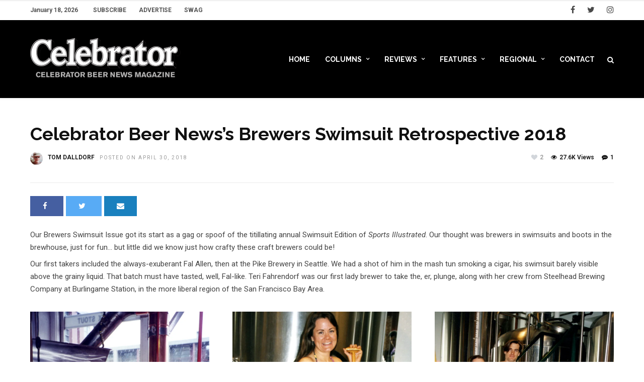

--- FILE ---
content_type: text/html; charset=UTF-8
request_url: https://www.celebrator.com/2018-05-brewers-swimsuit-retrospective/
body_size: 19348
content:
<!DOCTYPE html><html lang="en-US" ><head><link rel="profile" href="http://gmpg.org/xfn/11" /><link rel="pingback" href="https://www.celebrator.com/xmlrpc.php" /> <title>Celebrator Beer News&#8217;s Brewers Swimsuit Retrospective 2018 &#8211; Celebrator Beer News</title><script>window._wca = window._wca || [];</script><link rel='dns-prefetch' href='//www.celebrator.com' /><link rel='dns-prefetch' href='//s0.wp.com' /><link rel='dns-prefetch' href='//stats.wp.com' /><link rel='dns-prefetch' href='//fonts.googleapis.com' /><link rel='dns-prefetch' href='//s.w.org' /><link rel="alternate" type="application/rss+xml" title="Celebrator Beer News &raquo; Feed" href="https://www.celebrator.com/feed/" /><link rel="alternate" type="application/rss+xml" title="Celebrator Beer News &raquo; Comments Feed" href="https://www.celebrator.com/comments/feed/" /><meta charset="UTF-8" /><meta name="viewport" content="width=device-width, initial-scale=1, maximum-scale=1" /><meta name="format-detection" content="telephone=no"><meta property="og:type" content="article" /><meta property="og:image" content="https://i0.wp.com/www.celebrator.com/wp-content/uploads/2018/04/cbn_brewers_swimsuit_retrospective_title.jpg?resize=960%2C640&#038;ssl=1"/><meta property="og:title" content="Celebrator Beer News&#8217;s Brewers Swimsuit Retrospective 2018"/><meta property="og:url" content="https://www.celebrator.com/2018-05-brewers-swimsuit-retrospective/"/><meta property="og:description" content=""/><link rel="alternate" type="application/rss+xml" title="Celebrator Beer News &raquo; Celebrator Beer News&#8217;s Brewers Swimsuit Retrospective 2018 Comments Feed" href="https://www.celebrator.com/2018-05-brewers-swimsuit-retrospective/feed/" /><script type="text/javascript">window._wpemojiSettings = {"baseUrl":"https:\/\/s.w.org\/images\/core\/emoji\/12.0.0-1\/72x72\/","ext":".png","svgUrl":"https:\/\/s.w.org\/images\/core\/emoji\/12.0.0-1\/svg\/","svgExt":".svg","source":{"concatemoji":"https:\/\/www.celebrator.com\/wp-includes\/js\/wp-emoji-release.min.js"}};!function(e,a,t){var n,r,o,i=a.createElement("canvas"),p=i.getContext&&i.getContext("2d");function s(e,t){var a=String.fromCharCode;p.clearRect(0,0,i.width,i.height),p.fillText(a.apply(this,e),0,0);e=i.toDataURL();return p.clearRect(0,0,i.width,i.height),p.fillText(a.apply(this,t),0,0),e===i.toDataURL()}function c(e){var t=a.createElement("script");t.src=e,t.defer=t.type="text/javascript",a.getElementsByTagName("head")[0].appendChild(t)}for(o=Array("flag","emoji"),t.supports={everything:!0,everythingExceptFlag:!0},r=0;r<o.length;r++)t.supports[o[r]]=function(e){if(!p||!p.fillText)return!1;switch(p.textBaseline="top",p.font="600 32px Arial",e){case"flag":return s([55356,56826,55356,56819],[55356,56826,8203,55356,56819])?!1:!s([55356,57332,56128,56423,56128,56418,56128,56421,56128,56430,56128,56423,56128,56447],[55356,57332,8203,56128,56423,8203,56128,56418,8203,56128,56421,8203,56128,56430,8203,56128,56423,8203,56128,56447]);case"emoji":return!s([55357,56424,55356,57342,8205,55358,56605,8205,55357,56424,55356,57340],[55357,56424,55356,57342,8203,55358,56605,8203,55357,56424,55356,57340])}return!1}(o[r]),t.supports.everything=t.supports.everything&&t.supports[o[r]],"flag"!==o[r]&&(t.supports.everythingExceptFlag=t.supports.everythingExceptFlag&&t.supports[o[r]]);t.supports.everythingExceptFlag=t.supports.everythingExceptFlag&&!t.supports.flag,t.DOMReady=!1,t.readyCallback=function(){t.DOMReady=!0},t.supports.everything||(n=function(){t.readyCallback()},a.addEventListener?(a.addEventListener("DOMContentLoaded",n,!1),e.addEventListener("load",n,!1)):(e.attachEvent("onload",n),a.attachEvent("onreadystatechange",function(){"complete"===a.readyState&&t.readyCallback()})),(n=t.source||{}).concatemoji?c(n.concatemoji):n.wpemoji&&n.twemoji&&(c(n.twemoji),c(n.wpemoji)))}(window,document,window._wpemojiSettings);</script><style type="text/css">img.wp-smiley,img.emoji{display:inline !important;border:none !important;box-shadow:none !important;height:1em !important;width:1em !important;margin:0 .07em !important;vertical-align:-0.1em !important;background:none !important;padding:0 !important}</style><link rel='stylesheet' id='wpapp-styles-css' href='https://www.celebrator.com/wp-content/plugins/wordpress-easy-paypal-payment-or-donation-accept-plugin/wpapp-styles.css' type='text/css' media='all' /><link rel='stylesheet' id='wp-block-library-css' href='https://www.celebrator.com/wp-includes/css/dist/block-library/style.min.css' type='text/css' media='all' /><link rel='stylesheet' id='wc-block-style-css' href='https://www.celebrator.com/wp-content/plugins/woo-gutenberg-products-block/build/style.css' type='text/css' media='all' /><link rel='stylesheet' id='mpp_gutenberg-css' href='https://www.celebrator.com/wp-content/plugins/metronet-profile-picture/dist/blocks.style.build.css' type='text/css' media='all' /><link rel='stylesheet' id='dashicons-css' href='https://www.celebrator.com/wp-includes/css/dashicons.min.css' type='text/css' media='all' /><link rel='stylesheet' id='post-views-counter-frontend-css' href='https://www.celebrator.com/wp-content/plugins/post-views-counter/css/frontend.css' type='text/css' media='all' /><link rel='stylesheet' id='woocommerce-layout-css' href='https://www.celebrator.com/wp-content/plugins/woocommerce/assets/css/woocommerce-layout.css' type='text/css' media='all' /><style id='woocommerce-layout-inline-css' type='text/css'>.infinite-scroll .woocommerce-pagination{display:none}</style><link rel='stylesheet' id='woocommerce-smallscreen-css' href='https://www.celebrator.com/wp-content/plugins/woocommerce/assets/css/woocommerce-smallscreen.css' type='text/css' media='only screen and (max-width: 768px)' /><link rel='stylesheet' id='woocommerce-general-css' href='https://www.celebrator.com/wp-content/plugins/woocommerce/assets/css/woocommerce.css' type='text/css' media='all' /><style id='woocommerce-inline-inline-css' type='text/css'>.woocommerce form .form-row .required{visibility:visible}</style><link rel='stylesheet' id='zilla-likes-css' href='https://www.celebrator.com/wp-content/plugins/zilla-likes/styles/zilla-likes.css' type='text/css' media='all' /><link rel='stylesheet' id='grandnews-reset-css-css' href='https://www.celebrator.com/wp-content/themes/grandnews/css/reset.css' type='text/css' media='all' /><link rel='stylesheet' id='grandnews-wordpress-css-css' href='https://www.celebrator.com/wp-content/themes/grandnews/css/wordpress.css' type='text/css' media='all' /><link rel='stylesheet' id='grandnews-animation-css' href='https://www.celebrator.com/wp-content/themes/grandnews/css/animation.css' type='text/css' media='all' /><link rel='stylesheet' id='ilightbox-css' href='https://www.celebrator.com/wp-content/themes/grandnews/css/ilightbox/ilightbox.css' type='text/css' media='all' /><link rel='stylesheet' id='jquery-ui-css' href='https://www.celebrator.com/wp-content/themes/grandnews/css/jqueryui/custom.css' type='text/css' media='all' /><link rel='stylesheet' id='flexslider-css' href='https://www.celebrator.com/wp-content/themes/grandnews/js/flexslider/flexslider.css' type='text/css' media='all' /><link rel='stylesheet' id='tooltipster-css' href='https://www.celebrator.com/wp-content/themes/grandnews/css/tooltipster.css' type='text/css' media='all' /><link rel='stylesheet' id='grandnews-screen-css-css' href='https://www.celebrator.com/wp-content/themes/grandnews/css/screen.css' type='text/css' media='all' /><link rel='stylesheet' id='grandnews-custom-menu-css-css' href='https://www.celebrator.com/wp-content/themes/grandnews/css/menu/left-align.css' type='text/css' media='all' /><link rel='stylesheet' id='fontawesome-css' href='https://www.celebrator.com/wp-content/themes/grandnews/css/font-awesome.min.css' type='text/css' media='all' /><link rel='stylesheet' id='wp_review-style-css' href='https://www.celebrator.com/wp-content/plugins/wp-review/public/css/wp-review.css' type='text/css' media='all' /><link rel='stylesheet' id='kirki_google_fonts-css' href='https://fonts.googleapis.com/css?family=Roboto%3A700%2C600%2C500%2C700%2C100%2C100italic%2C300%2C300italic%2Cregular%2Citalic%2C500%2C500italic%2C700%2C700italic%2C900%2C900italic%7CRaleway%3A700%2C600%2C500%2C700%2C100%2C100italic%2C200%2C200italic%2C300%2C300italic%2Cregular%2Citalic%2C500%2C500italic%2C600%2C600italic%2C700%2C700italic%2C800%2C800italic%2C900%2C900italic&#038;subset' type='text/css' media='all' /><link rel='stylesheet' id='kirki-styles-global-css' href='https://www.celebrator.com/wp-content/themes/grandnews/modules/kirki/assets/css/kirki-styles.css' type='text/css' media='all' /><style id='kirki-styles-global-inline-css' type='text/css'>body,input[type=text],input[type=email],input[type=url],input[type=password],textarea,input[type=tel]{font-family:Roboto,Helvetica,Arial,sans-serif}body{font-size:15px}h1,h2,h3,h4,h5,h6,h7,blockquote{font-family:Roboto,Helvetica,Arial,sans-serif}h1,h2,h3,h4,h5,h6,h7{font-weight:900}h1{font-size:34px}h2{font-size:30px}h3{font-size:26px}h4{font-size:22px}h5{font-size:18px}h6{font-size:16px}.header_cart_wrapper .cart_count,.post_img .post_icon_circle,.ppb_blog_half_content_slider .slides li .slider_image .post_icon_circle,#post_info_bar #post_indicator,.post_circle_thumb .post_number,.post_category_tag a,.post_category_tag span,.newsticker_label,.sk-cube-grid .sk-cube,.ppb_blog_video .one.div_wrapper .post_icon_circle,.ppb_blog_random .one_fifth_bg .content_link,.Grand_News_Category ul li .category_count,.ppb_blog_grid_with_posts .one_third.last .post_img .now_playing{background:#ff3c36}.read_next_wrapper:before,.read_next_wrapper .post_content .read_next_label,.social_share_counter_number{color:#ff3c36}ul.post_filter li a.selected{border-color:#ff3c36}body,#gallery_lightbox h2,.slider_wrapper .gallery_image_caption h2,.post_info a{color:#444444}::selection{background-color:#444444}a{color:#ff3c36}a:hover,a:active{color:#ff6d68}h1,h2,h3,h4,h5,pre,code,tt,blockquote,.post_header h5 a,.post_header h2 a,.post_header h3 a,.post_header.grid h6 a,.post_header.fullwidth h4 a,.post_header h5 a,.newsticker li a,blockquote,.site_loading_logo_item i,.subscribe_tagline,.post_info_author a,#post_info_bar #post_info_share,#post_info_bar #post_info_comment,.readmore,.post_info_comment a,.post_info_comment,.post_info_view,.woocommerce .woocommerce-ordering select,.woocommerce #page_content_wrapper a.button,.woocommerce.columns-4 ul.products li.product a.add_to_cart_button,.woocommerce.columns-4 ul.products li.product a.add_to_cart_button:hover,.ui-accordion .ui-accordion-header a,.tabs .ui-state-active a,body.woocommerce div.product .woocommerce-tabs ul.tabs li.active a,body.woocommerce-page div.product .woocommerce-tabs ul.tabs li.active a,body.woocommerce #content div.product .woocommerce-tabs ul.tabs li.active a,body.woocommerce-page #content div.product .woocommerce-tabs ul.tabs li.active a,.woocommerce div.product .woocommerce-tabs ul.tabs li a,.post_pagination a,.post_pagination a:hover,.post_pagination a:active,.post_related strong a,.pagination a,ul.post_filter li a,.read_next_wrapper .post_content .next_post_title h3 a,.author_social li a{color:#111111}#social_share_wrapper,hr,#social_share_wrapper,.post.type-post,.comment .right,.widget_tag_cloud div a,.meta-tags a,.tag_cloud a,#footer,#post_more_wrapper,#page_content_wrapper .inner .sidebar_wrapper ul.sidebar_widget li.widget_nav_menu ul.menu li.current-menu-item a,.page_content_wrapper .inner .sidebar_wrapper ul.sidebar_widget li.widget_nav_menu ul.menu li.current-menu-item a,#autocomplete,#nav_wrapper,#page_content_wrapper .sidebar .content .sidebar_widget li h2.widgettitle:before,.top_bar.scroll,.read_next_wrapper,#menu_wrapper .nav ul li.catmenu > .catmenu_wrapper,#menu_wrapper div .nav li.catmenu > .catmenu_wrapper,,.woocommerce ul.products li.product,.woocommerce-page ul.products li.product,.woocommerce ul.products li.product .price,.woocommerce-page ul.products li.product .price,#page_content_wrapper .inner .sidebar_content,#page_content_wrapper .inner .sidebar_content.left_sidebar,.ajax_close,.ajax_next,.ajax_prev,.portfolio_next,.portfolio_prev,.portfolio_next_prev_wrapper.video .portfolio_prev,.portfolio_next_prev_wrapper.video .portfolio_next,.separated,.blog_next_prev_wrapper,#post_more_wrapper h5,#ajax_portfolio_wrapper.hidding,#ajax_portfolio_wrapper.visible,.tabs.vertical .ui-tabs-panel,.woocommerce div.product .woocommerce-tabs ul.tabs li,.woocommerce #content div.product .woocommerce-tabs ul.tabs li,.woocommerce-page div.product .woocommerce-tabs ul.tabs li,.woocommerce-page #content div.product .woocommerce-tabs ul.tabs li,.woocommerce div.product .woocommerce-tabs .panel,.woocommerce-page div.product .woocommerce-tabs .panel,.woocommerce #content div.product .woocommerce-tabs .panel,.woocommerce-page #content div.product .woocommerce-tabs .panel,.woocommerce table.shop_table,.woocommerce-page table.shop_table,table tr td,.woocommerce .cart-collaterals .cart_totals,.woocommerce-page .cart-collaterals .cart_totals,.woocommerce .cart-collaterals .shipping_calculator,.woocommerce-page .cart-collaterals .shipping_calculator,.woocommerce .cart-collaterals .cart_totals tr td,.woocommerce .cart-collaterals .cart_totals tr th,.woocommerce-page .cart-collaterals .cart_totals tr td,.woocommerce-page .cart-collaterals .cart_totals tr th,table tr th,.woocommerce #payment,.woocommerce-page #payment,.woocommerce #payment ul.payment_methods li,.woocommerce-page #payment ul.payment_methods li,.woocommerce #payment div.form-row,.woocommerce-page #payment div.form-row,.ui-tabs li:first-child,.ui-tabs .ui-tabs-nav li,.ui-tabs.vertical .ui-tabs-nav li,.ui-tabs.vertical.right .ui-tabs-nav li.ui-state-active,.ui-tabs.vertical .ui-tabs-nav li:last-child,#page_content_wrapper .inner .sidebar_wrapper ul.sidebar_widget li.widget_nav_menu ul.menu li.current-menu-item a,.page_content_wrapper .inner .sidebar_wrapper ul.sidebar_widget li.widget_nav_menu ul.menu li.current-menu-item a,.pricing_wrapper,.pricing_wrapper li,.ui-accordion .ui-accordion-header,.ui-accordion .ui-accordion-content,#page_content_wrapper .sidebar .content .sidebar_widget li h2.widgettitle:before,h2.widgettitle:before,#autocomplete,.ppb_blog_minimal .one_third_bg,#page_content_wrapper .sidebar .content .sidebar_widget li h2.widgettitle,h2.widgettitle,h5.event_title,.tabs .ui-tabs-panel,.ui-tabs .ui-tabs-nav li,.ui-tabs li:first-child,.ui-tabs.vertical .ui-tabs-nav li:last-child,.woocommerce .woocommerce-ordering select,.woocommerce div.product .woocommerce-tabs ul.tabs li.active,.woocommerce-page div.product .woocommerce-tabs ul.tabs li.active,.woocommerce #content div.product .woocommerce-tabs ul.tabs li.active,.woocommerce-page #content div.product .woocommerce-tabs ul.tabs li.active,.woocommerce-page table.cart th,table.shop_table thead tr th,#page_caption,#nav_wrapper,.header_style_wrapper .top_bar{border-color:#e1e1e1}input[type=text],input[type=password],input[type=email],input[type=url],textarea,input[type=tel]{background-color:#ffffff;color:#111111;border-color:#e1e1e1}input[type=text]:focus,input[type=password]:focus,input[type=email]:focus,input[type=url]:focus,textarea:focus,input[type=tel]:focus{border-color:#000000}input[type=submit],input[type=button],a.button,.button,.woocommerce .page_slider a.button,a.button.fullwidth,.woocommerce-page div.product form.cart .button,.woocommerce #respond input#submit.alt,.woocommerce a.button.alt,.woocommerce button.button.alt,.woocommerce input.button.alt{font-family:Roboto,Helvetica,Arial,sans-serif}input[type=submit],input[type=button],a.button,.button,.woocommerce .footer_bar .button,.woocommerce .footer_bar .button:hover,.woocommerce-page div.product form.cart .button,.woocommerce #respond input#submit.alt,.woocommerce a.button.alt,.woocommerce button.button.alt,.woocommerce input.button.alt{background-color:#ff3c36;color:#ffffff;border-color:#ff3c36}.frame_top,.frame_bottom,.frame_left,.frame_right{background:#222222}#menu_wrapper .nav ul li a,#menu_wrapper div .nav li > a{font-family:Raleway,Helvetica,Arial,sans-serif;font-size:14px;letter-spacing:0px;text-transform:none}#menu_wrapper .nav ul li a,#menu_wrapper div .nav li > a,.mobile_main_nav li a,#sub_menu li a{font-weight:700}#menu_wrapper .nav ul li a,#menu_wrapper div .nav li > a,.header_cart_wrapper a,#search_icon,#page_share{color:#ffffff}#mobile_nav_icon{border-color:#ffffff}#menu_wrapper .nav ul li a.hover,#menu_wrapper .nav ul li a:hover,#menu_wrapper div .nav li a.hover,#menu_wrapper div .nav li a:hover,#menu_wrapper div .nav > li.current-menu-item > a,#menu_wrapper div .nav > li.current-menu-parent > a,#menu_wrapper div .nav > li.current-menu-ancestor > a{color:#ff3c36}#menu_wrapper div .nav > li.current-menu-item > a,#menu_wrapper div .nav > li.current-menu-parent > a,#menu_wrapper div .nav > li.current-menu-ancestor > a{color:#ffffff}.header_style_wrapper .top_bar,#nav_wrapper{border-color:#000000}#nav_wrapper,body.left_align .top_bar{background-color:#000000}#menu_wrapper .nav ul li ul li a,#menu_wrapper div .nav li ul li a,#menu_wrapper div .nav li.current-menu-parent ul li a{font-size:13px;font-weight:600;letter-spacing:0px;text-transform:none;color:#ffffff}#menu_wrapper .nav ul li ul li a:hover,#menu_wrapper div .nav li ul li a:hover,#menu_wrapper div .nav li.current-menu-parent ul li a,#menu_wrapper div .nav li.current-menu-parent ul li a:hover,#menu_wrapper .nav ul li.megamenu ul li ul li a:hover,#menu_wrapper div .nav li.megamenu ul li ul li a:hover,#menu_wrapper .nav ul li.megamenu ul li ul li a:active,#menu_wrapper div .nav li.megamenu ul li ul li a:active{color:#ff3c36}#menu_wrapper .nav ul li ul li a:hover,#menu_wrapper div .nav li ul li a:hover,#menu_wrapper div .nav li.current-menu-parent ul li a:hover,#menu_wrapper .nav ul li.megamenu ul li ul li a:hover,#menu_wrapper div .nav li.megamenu ul li ul li a:hover,#menu_wrapper .nav ul li.megamenu ul li ul li a:active,#menu_wrapper div .nav li.megamenu ul li ul li a:active{background:#000000}#menu_wrapper .nav ul li ul,#menu_wrapper div .nav li ul{background:#000000}#menu_wrapper .nav ul li ul,#menu_wrapper div .nav li ul,#menu_wrapper .nav ul li ul li a,#menu_wrapper div .nav li ul li a,#menu_wrapper div .nav li.current-menu-parent ul li a{border-color:#000000}#menu_wrapper div .nav li.megamenu ul li > a,#menu_wrapper div .nav li.megamenu ul li > a:hover,#menu_wrapper div .nav li.megamenu ul li > a:active{color:#222222}#menu_wrapper div .nav li.megamenu ul li{border-color:#eeeeee}.above_top_bar{background:#ffffff}.above_top_bar .today_time,#top_menu li a,.above_top_bar .social_wrapper ul li a,.above_top_bar .social_wrapper ul li a:hover,.above_top_bar .social_wrapper ul li a:active{color:#494949}.mobile_menu_wrapper{background-color:#000000}.mobile_main_nav li a,#sub_menu li a{font-family:Raleway,Helvetica,Arial,sans-serif;font-size:17px;text-transform:none;letter-spacing:0px}.mobile_main_nav li a,#sub_menu li a,.mobile_menu_wrapper .sidebar_wrapper a,.mobile_menu_wrapper .sidebar_wrapper,#close_mobile_menu i,.mobile_menu_wrapper .sidebar_wrapper h2.widgettitle{color:#ffffff}#close_mobile_menu_button{background-color:#ffffff}#page_caption,#page_caption h1 span{background-color:#ffffff}#page_caption{padding-top:20px;padding-bottom:20px}#page_caption h1{font-size:34px}#page_caption h1,.post_caption h1{font-weight:500;text-transform:uppercase;letter-spacing:1px;color:#ff3c36}#page_caption .page_title_wrapper,.page_title_wrapper{text-align:center}#page_caption.hasbg{height:60vh}.page_tagline{color:#ffffff;font-size:11px;font-weight:400;letter-spacing:2px;text-transform:uppercase}#page_content_wrapper .sidebar .content .sidebar_widget li h2.widgettitle,h2.widgettitle,h5.widgettitle,.single_subtitle{font-family:Raleway,Helvetica,Arial,sans-serif;font-size:16px;font-weight:900;letter-spacing:0px;text-transform:uppercase}#page_content_wrapper .inner .sidebar_wrapper .sidebar .content,.page_content_wrapper .inner .sidebar_wrapper .sidebar .content{color:#444444}#page_content_wrapper .inner .sidebar_wrapper a,.page_content_wrapper .inner .sidebar_wrapper a{color:#111111}#page_content_wrapper .inner .sidebar_wrapper a:hover,#page_content_wrapper .inner .sidebar_wrapper a:active,.page_content_wrapper .inner .sidebar_wrapper a:hover,.page_content_wrapper .inner .sidebar_wrapper a:active{color:#444444}#page_content_wrapper .sidebar .content .sidebar_widget li h2.widgettitle,h2.widgettitle,h5.widgettitle{color:#ff3c36}#footer_mailchimp_subscription{background-color:#f2f2f2}.footer_bar{background-color:#111111}#footer,#copyright{color:#cccccc}#copyright a,#copyright a:active,#footer a,#footer a:active,#footer .sidebar_widget li h2.widgettitle{color:#ffffff}#copyright a:hover,#footer a:hover,.social_wrapper ul li a:hover{color:#ffffff}.footer_bar_wrapper,.footer_bar{border-color:#333333}#footer .widget_tag_cloud div a{background:#333333}.footer_bar_wrapper .social_wrapper ul li a{color:#ffffff}#page_content_wrapper .inner .sidebar_content.full_width.blog_f,body.single-post #page_content_wrapper .inner .sidebar_content.full_width{width:100%}.post_header:not(.single) h5,body.single-post .post_header_title h1,#post_featured_slider li .slider_image .slide_post h2,#autocomplete li strong,.post_related strong,#footer ul.sidebar_widget .posts.blog li a,#post_info_bar .post_info .post_info_title,.post_header h2,.newsticker li a,.ppb_blog_fullwidth_slider ul.slides li .slider_image .slider_post_title h2,#menu_wrapper div .nav li.catmenu2 > .catmenu_wrapper .one_third h6,.catmenu_wrapper .one_fifth h6,#autocomplete a h6,#page_content_wrapper .posts.blog li a,.page_content_wrapper .posts.blog li a,#menu_wrapper div .nav li.catmenu2 > .catmenu_wrapper a.post_title{font-family:Raleway,Helvetica,Arial,sans-serif;text-transform:none;font-weight:700;letter-spacing:0px}.woocommerce ul.products li.product .price ins,.woocommerce-page ul.products li.product .price ins,.woocommerce ul.products li.product .price,.woocommerce-page ul.products li.product .price,p.price ins span.amount,p.price span.amount,.woocommerce #content div.product p.price,.woocommerce #content div.product span.price,.woocommerce div.product p.price,.woocommerce div.product span.price,.woocommerce-page #content div.product p.price,.woocommerce-page #content div.product span.price,.woocommerce-page div.product p.price,.woocommerce-page div.product span.price{color:#222222}.woocommerce .products .onsale,.woocommerce ul.products li.product .onsale,.woocommerce span.onsale{background:#ff3c36}</style><link rel='stylesheet' id='grandnews-script-responsive-css-css' href='https://www.celebrator.com/wp-content/themes/grandnews/css/grid.css' type='text/css' media='all' /><link rel='stylesheet' id='grandnews-custom-menu-responsive-css-css' href='https://www.celebrator.com/wp-content/themes/grandnews/css/menu/left-align-grid.css' type='text/css' media='all' /><link rel='stylesheet' id='grandnews-script-custom-css-css' href='https://www.celebrator.com/wp-admin/admin-ajax.php?action=grandnews_custom_css' type='text/css' media='all' /><link rel='stylesheet' id='jetpack_css-css' href='https://www.celebrator.com/wp-content/plugins/jetpack/css/jetpack.css' type='text/css' media='all' /><script type='text/javascript' src='https://www.celebrator.com/wp-includes/js/jquery/jquery.js'></script><script type='text/javascript' src='https://www.celebrator.com/wp-includes/js/jquery/jquery-migrate.min.js'></script><script type='text/javascript'>
var zilla_likes = {"ajaxurl":"https:\/\/www.celebrator.com\/wp-admin\/admin-ajax.php"};
</script><script type='text/javascript' src='https://www.celebrator.com/wp-content/plugins/zilla-likes/scripts/zilla-likes.js'></script><script async type='text/javascript' src='https://stats.wp.com/s-202603.js'></script><link rel='https://api.w.org/' href='https://www.celebrator.com/wp-json/' /><link rel="EditURI" type="application/rsd+xml" title="RSD" href="https://www.celebrator.com/xmlrpc.php?rsd" /><link rel="wlwmanifest" type="application/wlwmanifest+xml" href="https://www.celebrator.com/wp-includes/wlwmanifest.xml" /> <link rel='prev' title='Denver’s Collaboration Beer Fest Brings Breweries Together' href='https://www.celebrator.com/2018-04-rocky-mountain-brews/' /><link rel='next' title='LA&#8217;s Yorkshire Square Among 50 Best New Breweries' href='https://www.celebrator.com/2018-05-california-to-live-and-drink-in-la/' /><meta name="generator" content="WordPress 5.2.23" /><meta name="generator" content="WooCommerce 3.7.3" /><link rel="canonical" href="https://www.celebrator.com/2018-05-brewers-swimsuit-retrospective/" /><link rel='shortlink' href='https://wp.me/p9HhbF-1ue' /><link rel="alternate" type="application/json+oembed" href="https://www.celebrator.com/wp-json/oembed/1.0/embed?url=https%3A%2F%2Fwww.celebrator.com%2F2018-05-brewers-swimsuit-retrospective%2F" /><link rel="alternate" type="text/xml+oembed" href="https://www.celebrator.com/wp-json/oembed/1.0/embed?url=https%3A%2F%2Fwww.celebrator.com%2F2018-05-brewers-swimsuit-retrospective%2F&#038;format=xml" /><style type="text/css" media="screen">.g{margin:0px;padding:0px;overflow:hidden;line-height:1;zoom:1}.g img{height:auto}.g-col{position:relative;float:left}.g-col:first-child{margin-left:0}.g-col:last-child{margin-right:0}@media only screen and (max-width:480px){.g-col,.g-dyn,.g-single{width:100%;margin-left:0;margin-right:0}}</style><script type="text/javascript">(function(url){if(/(?:Chrome\/26\.0\.1410\.63 Safari\/537\.31|WordfenceTestMonBot)/.test(navigator.userAgent)){ return; }var addEvent = function(evt, handler) {if (window.addEventListener) {document.addEventListener(evt, handler, false);} else if (window.attachEvent) {document.attachEvent('on' + evt, handler);}};var removeEvent = function(evt, handler) {if (window.removeEventListener) {document.removeEventListener(evt, handler, false);} else if (window.detachEvent) {document.detachEvent('on' + evt, handler);}};var evts = 'contextmenu dblclick drag dragend dragenter dragleave dragover dragstart drop keydown keypress keyup mousedown mousemove mouseout mouseover mouseup mousewheel scroll'.split(' ');var logHuman = function() {if (window.wfLogHumanRan) { return; }window.wfLogHumanRan = true;var wfscr = document.createElement('script');wfscr.type = 'text/javascript';wfscr.async = true;wfscr.src = url + '&r=' + Math.random();(document.getElementsByTagName('head')[0]||document.getElementsByTagName('body')[0]).appendChild(wfscr);for (var i = 0; i < evts.length; i++) {removeEvent(evts[i], logHuman);}};for (var i = 0; i < evts.length; i++) {addEvent(evts[i], logHuman);}})('//www.celebrator.com/?wordfence_lh=1&hid=AD175F0ECE9162072591E6C18F91DAE6');
</script><link rel='dns-prefetch' href='//v0.wordpress.com'/><link rel='dns-prefetch' href='//i0.wp.com'/><link rel='dns-prefetch' href='//i1.wp.com'/><link rel='dns-prefetch' href='//i2.wp.com'/><style type='text/css'>img#wpstats{display:none}</style><noscript><style>.woocommerce-product-gallery{opacity:1 !important}</style></noscript><meta property="og:type" content="article" /><meta property="og:title" content="Celebrator Beer News&#8217;s Brewers Swimsuit Retrospective 2018" /><meta property="og:url" content="https://www.celebrator.com/2018-05-brewers-swimsuit-retrospective/" /><meta property="og:description" content="Our Brewers Swimsuit Issue got its start as a gag or spoof of the titillating annual Swimsuit Edition of Sports Illustrated. Our thought was brewers in swimsuits and boots in the brewhouse, just fo…" /><meta property="article:published_time" content="2018-04-30T15:00:11+00:00" /><meta property="article:modified_time" content="2018-08-30T06:13:32+00:00" /><meta property="og:site_name" content="Celebrator Beer News" /><meta property="og:image" content="https://i0.wp.com/www.celebrator.com/wp-content/uploads/2018/04/cbn_brewers_swimsuit_retrospective_title.jpg?fit=1200%2C800&amp;ssl=1" /><meta property="og:image:width" content="1200" /><meta property="og:image:height" content="800" /><meta property="og:locale" content="en_US" /><meta name="twitter:text:title" content="Celebrator Beer News&#8217;s Brewers Swimsuit Retrospective 2018" /><meta name="twitter:image" content="https://i0.wp.com/www.celebrator.com/wp-content/uploads/2018/04/cbn_brewers_swimsuit_retrospective_title.jpg?fit=1200%2C800&#038;ssl=1&#038;w=640" /><meta name="twitter:card" content="summary_large_image" /><link rel="icon" href="https://i0.wp.com/www.celebrator.com/wp-content/uploads/2018/03/cbnstaff2.jpg?fit=32%2C32&#038;ssl=1" sizes="32x32" /><link rel="icon" href="https://i0.wp.com/www.celebrator.com/wp-content/uploads/2018/03/cbnstaff2.jpg?fit=131%2C131&#038;ssl=1" sizes="192x192" /><link rel="apple-touch-icon-precomposed" href="https://i0.wp.com/www.celebrator.com/wp-content/uploads/2018/03/cbnstaff2.jpg?fit=131%2C131&#038;ssl=1" /><meta name="msapplication-TileImage" content="https://i0.wp.com/www.celebrator.com/wp-content/uploads/2018/03/cbnstaff2.jpg?fit=131%2C131&#038;ssl=1" /></head><body class="post-template-default single single-post postid-5718 single-format-standard theme-grandnews woocommerce-no-js left_align"><input type="hidden" id="pp_enable_right_click" name="pp_enable_right_click" value=""/><input type="hidden" id="pp_enable_dragging" name="pp_enable_dragging" value=""/><input type="hidden" id="pp_image_path" name="pp_image_path" value="https://www.celebrator.com/wp-content/themes/grandnews/images/"/><input type="hidden" id="pp_homepage_url" name="pp_homepage_url" value="https://www.celebrator.com/"/><input type="hidden" id="pp_ajax_search" name="pp_ajax_search" value="1"/><input type="hidden" id="pp_fixed_menu" name="pp_fixed_menu" value="1"/><input type="hidden" id="tg_sidebar_sticky" name="tg_sidebar_sticky" value=""/><input type="hidden" id="pp_topbar" name="pp_topbar" value="1"/><input type="hidden" id="pp_page_title_img_blur" name="pp_page_title_img_blur" value="1"/><input type="hidden" id="tg_blog_slider_layout" name="tg_blog_slider_layout" value=""/><input type="hidden" id="pp_back" name="pp_back" value="Back"/><input type="hidden" id="tg_lightbox_skin" name="tg_lightbox_skin" value="metro-black"/><input type="hidden" id="tg_lightbox_thumbnails" name="tg_lightbox_thumbnails" value="horizontal"/><input type="hidden" id="tg_lightbox_opacity" name="tg_lightbox_opacity" value="0.95"/><input type="hidden" id="tg_enable_lazy" name="tg_enable_lazy" value=""/><input type="hidden" id="pp_footer_style" name="pp_footer_style" value="3"/><a id="close_mobile_menu" href="javascript:;"></a><div class="mobile_menu_wrapper"><a id="close_mobile_menu_button" href="javascript:;"><i class="fa fa-close"></i></a> <div class="menu-main-menu-container"><ul id="mobile_main_menu" class="mobile_main_nav"><li id="menu-item-4024" class="menu-item menu-item-type-custom menu-item-object-custom menu-item-home menu-item-4024"><a href="http://www.celebrator.com">HOME</a></li><li id="menu-item-4054" class="menu-item menu-item-type-taxonomy menu-item-object-category menu-item-has-children menu-item-4054"><a href="https://www.celebrator.com/cbn/columns/" data-cat="45">COLUMNS</a><ul class="sub-menu"><li id="menu-item-4088" class="menu-item menu-item-type-taxonomy menu-item-object-category menu-item-4088"><a href="https://www.celebrator.com/cbn/columns/editorial/" data-cat="51">Editor&#8217;s Rant</a></li><li id="menu-item-5356" class="menu-item menu-item-type-taxonomy menu-item-object-category menu-item-5356"><a href="https://www.celebrator.com/cbn/columns/beaumont/" data-cat="142">Beaumont&#8217;s Journal</a></li><li id="menu-item-4089" class="menu-item menu-item-type-taxonomy menu-item-object-category menu-item-4089"><a href="https://www.celebrator.com/cbn/columns/hopcaen/" data-cat="50">Hop Caen</a></li></ul></li><li id="menu-item-4055" class="menu-item menu-item-type-taxonomy menu-item-object-category menu-item-has-children menu-item-4055"><a href="https://www.celebrator.com/cbn/reviews/" data-cat="46">REVIEWS</a><ul class="sub-menu"><li id="menu-item-4092" class="menu-item menu-item-type-taxonomy menu-item-object-category menu-item-4092"><a href="https://www.celebrator.com/cbn/reviews/blindpaneltasting/" data-cat="60">Blind Panel Tasting</a></li><li id="menu-item-4093" class="menu-item menu-item-type-taxonomy menu-item-object-category menu-item-4093"><a href="https://www.celebrator.com/cbn/reviews/newbeer/" data-cat="63">New Beer Releases</a></li><li id="menu-item-4094" class="menu-item menu-item-type-taxonomy menu-item-object-category menu-item-4094"><a href="https://www.celebrator.com/cbn/reviews/books/" data-cat="62">New Book Reviews</a></li></ul></li><li id="menu-item-4056" class="menu-item menu-item-type-taxonomy menu-item-object-category menu-item-has-children menu-item-4056"><a href="https://www.celebrator.com/cbn/features/" data-cat="47">FEATURES</a><ul class="sub-menu"><li id="menu-item-4895" class="menu-item menu-item-type-taxonomy menu-item-object-category menu-item-4895"><a href="https://www.celebrator.com/cbn/features/beerfestivals/" data-cat="141">Beer Festivals</a></li><li id="menu-item-6181" class="menu-item menu-item-type-taxonomy menu-item-object-category menu-item-6181"><a href="https://www.celebrator.com/cbn/features/sfbeerweek/" data-cat="73">SF Beer Week</a></li><li id="menu-item-4091" class="menu-item menu-item-type-taxonomy menu-item-object-category menu-item-4091"><a href="https://www.celebrator.com/cbn/features/anniversaries/" data-cat="53">CBN Anniversaries</a></li><li id="menu-item-5607" class="menu-item menu-item-type-taxonomy menu-item-object-category menu-item-5607"><a href="https://www.celebrator.com/cbn/features/interviews/" data-cat="213">Brew Interviews</a></li><li id="menu-item-5352" class="menu-item menu-item-type-taxonomy menu-item-object-category menu-item-5352"><a href="https://www.celebrator.com/cbn/features/michaeljacksonremembered/" data-cat="163">Michael Jackson Remembered</a></li></ul></li><li id="menu-item-4053" class="menu-item menu-item-type-taxonomy menu-item-object-category menu-item-has-children menu-item-4053"><a href="https://www.celebrator.com/cbn/regional/" data-cat="48">REGIONAL</a><ul class="sub-menu"><li id="menu-item-4591" class="menu-item menu-item-type-taxonomy menu-item-object-category menu-item-4591"><a href="https://www.celebrator.com/cbn/regional/california/" data-cat="55">California</a></li><li id="menu-item-4586" class="menu-item menu-item-type-taxonomy menu-item-object-category menu-item-4586"><a href="https://www.celebrator.com/cbn/regional/nevada/" data-cat="85">Nevada</a></li><li id="menu-item-4587" class="menu-item menu-item-type-taxonomy menu-item-object-category menu-item-4587"><a href="https://www.celebrator.com/cbn/regional/hawaii/" data-cat="90">Hawaii</a></li><li id="menu-item-4593" class="menu-item menu-item-type-taxonomy menu-item-object-category menu-item-4593"><a href="https://www.celebrator.com/cbn/regional/pacificnorthwest/" data-cat="49">Pacific Northwest</a></li><li id="menu-item-4588" class="menu-item menu-item-type-taxonomy menu-item-object-category menu-item-4588"><a href="https://www.celebrator.com/cbn/regional/alaska/" data-cat="91">Alaska</a></li><li id="menu-item-4590" class="menu-item menu-item-type-taxonomy menu-item-object-category menu-item-4590"><a href="https://www.celebrator.com/cbn/regional/rockies/" data-cat="56">Rockies</a></li><li id="menu-item-4589" class="menu-item menu-item-type-taxonomy menu-item-object-category menu-item-4589"><a href="https://www.celebrator.com/cbn/regional/southwest/" data-cat="92">Southwest</a></li><li id="menu-item-4085" class="menu-item menu-item-type-taxonomy menu-item-object-category menu-item-4085"><a href="https://www.celebrator.com/cbn/regional/east-coast/" data-cat="58">East Coast</a></li><li id="menu-item-4086" class="menu-item menu-item-type-taxonomy menu-item-object-category menu-item-4086"><a href="https://www.celebrator.com/cbn/regional/globehopping/" data-cat="59">Globe Hopping</a></li></ul></li><li id="menu-item-4012" class="menu-item menu-item-type-post_type menu-item-object-page menu-item-4012"><a href="https://www.celebrator.com/contact/">CONTACT</a></li></ul></div><div class="page_content_wrapper"><div class="sidebar_wrapper"> <div class="sidebar"> <div class="content"> <ul class="sidebar_widget"> </ul> </div> </div></div></div></div><div id="wrapper"><div class="header_style_wrapper"><div class="above_top_bar"> <div class="page_content_wrapper"> <div class="today_time">January 18, 2026</div> <div class="menu-top-bar-menu-container"><ul id="top_menu" class="top_nav"><li id="menu-item-4407" class="menu-item menu-item-type-post_type menu-item-object-page menu-item-4407"><a href="https://www.celebrator.com/subscribe/">SUBSCRIBE</a></li><li id="menu-item-4600" class="menu-item menu-item-type-post_type menu-item-object-page menu-item-4600"><a href="https://www.celebrator.com/advertise/">ADVERTISE</a></li><li id="menu-item-4541" class="menu-item menu-item-type-post_type menu-item-object-page menu-item-4541"><a href="https://www.celebrator.com/swag/">SWAG</a></li></ul></div> <div class="social_wrapper"> <ul> <li class="facebook"><a href="http://facebook.com/celebratorbeer"><i class="fa fa-facebook"></i></a></li> <li class="twitter"><a href="http://twitter.com/celebratorbeer"><i class="fa fa-twitter"></i></a></li> <li class="instagram"><a title="Instagram" href="http://instagram.com/tdalldorf"><i class="fa fa-instagram"></i></a></li> </ul></div> </div></div><div class="top_bar"> <div class="standard_wrapper">  <div id="logo_wrapper"> <div id="logo_normal" class="logo_container"> <div class="logo_align"> <a id="custom_logo" class="logo_wrapper default" href="https://www.celebrator.com/"> <img src="https://www.celebrator.com/wp-content/uploads/2018/02/flag_00.png" alt="" width="299" height="81"/> </a> </div> </div>  <div id="menu_wrapper"> <div id="logo_right_button">   <a href="javascript:;" id="search_icon"><i class="fa fa-search"></i></a>   <a href="javascript:;" id="mobile_nav_icon"></a>  </div> <div id="nav_wrapper"> <div class="nav_wrapper_inner"> <div id="menu_border_wrapper"> <div class="menu-main-menu-container"><ul id="main_menu" class="nav"><li class="menu-item menu-item-type-custom menu-item-object-custom menu-item-home menu-item-4024"><a href="http://www.celebrator.com">HOME</a></li><li class="menu-item menu-item-type-taxonomy menu-item-object-category menu-item-has-children arrow menu-item-4054"><a href="https://www.celebrator.com/cbn/columns/" data-cat="45">COLUMNS</a><ul class="sub-menu"><li class="menu-item menu-item-type-taxonomy menu-item-object-category menu-item-4088"><a href="https://www.celebrator.com/cbn/columns/editorial/" data-cat="51">Editor&#8217;s Rant</a></li><li class="menu-item menu-item-type-taxonomy menu-item-object-category menu-item-5356"><a href="https://www.celebrator.com/cbn/columns/beaumont/" data-cat="142">Beaumont&#8217;s Journal</a></li><li class="menu-item menu-item-type-taxonomy menu-item-object-category menu-item-4089"><a href="https://www.celebrator.com/cbn/columns/hopcaen/" data-cat="50">Hop Caen</a></li></ul></li><li class="menu-item menu-item-type-taxonomy menu-item-object-category menu-item-has-children arrow menu-item-4055"><a href="https://www.celebrator.com/cbn/reviews/" data-cat="46">REVIEWS</a><ul class="sub-menu"><li class="menu-item menu-item-type-taxonomy menu-item-object-category menu-item-4092"><a href="https://www.celebrator.com/cbn/reviews/blindpaneltasting/" data-cat="60">Blind Panel Tasting</a></li><li class="menu-item menu-item-type-taxonomy menu-item-object-category menu-item-4093"><a href="https://www.celebrator.com/cbn/reviews/newbeer/" data-cat="63">New Beer Releases</a></li><li class="menu-item menu-item-type-taxonomy menu-item-object-category menu-item-4094"><a href="https://www.celebrator.com/cbn/reviews/books/" data-cat="62">New Book Reviews</a></li></ul></li><li class="menu-item menu-item-type-taxonomy menu-item-object-category menu-item-has-children arrow menu-item-4056"><a href="https://www.celebrator.com/cbn/features/" data-cat="47">FEATURES</a><ul class="sub-menu"><li class="menu-item menu-item-type-taxonomy menu-item-object-category menu-item-4895"><a href="https://www.celebrator.com/cbn/features/beerfestivals/" data-cat="141">Beer Festivals</a></li><li class="menu-item menu-item-type-taxonomy menu-item-object-category menu-item-6181"><a href="https://www.celebrator.com/cbn/features/sfbeerweek/" data-cat="73">SF Beer Week</a></li><li class="menu-item menu-item-type-taxonomy menu-item-object-category menu-item-4091"><a href="https://www.celebrator.com/cbn/features/anniversaries/" data-cat="53">CBN Anniversaries</a></li><li class="menu-item menu-item-type-taxonomy menu-item-object-category menu-item-5607"><a href="https://www.celebrator.com/cbn/features/interviews/" data-cat="213">Brew Interviews</a></li><li class="menu-item menu-item-type-taxonomy menu-item-object-category menu-item-5352"><a href="https://www.celebrator.com/cbn/features/michaeljacksonremembered/" data-cat="163">Michael Jackson Remembered</a></li></ul></li><li class="menu-item menu-item-type-taxonomy menu-item-object-category menu-item-has-children arrow menu-item-4053"><a href="https://www.celebrator.com/cbn/regional/" data-cat="48">REGIONAL</a><ul class="sub-menu"><li class="menu-item menu-item-type-taxonomy menu-item-object-category menu-item-4591"><a href="https://www.celebrator.com/cbn/regional/california/" data-cat="55">California</a></li><li class="menu-item menu-item-type-taxonomy menu-item-object-category menu-item-4586"><a href="https://www.celebrator.com/cbn/regional/nevada/" data-cat="85">Nevada</a></li><li class="menu-item menu-item-type-taxonomy menu-item-object-category menu-item-4587"><a href="https://www.celebrator.com/cbn/regional/hawaii/" data-cat="90">Hawaii</a></li><li class="menu-item menu-item-type-taxonomy menu-item-object-category menu-item-4593"><a href="https://www.celebrator.com/cbn/regional/pacificnorthwest/" data-cat="49">Pacific Northwest</a></li><li class="menu-item menu-item-type-taxonomy menu-item-object-category menu-item-4588"><a href="https://www.celebrator.com/cbn/regional/alaska/" data-cat="91">Alaska</a></li><li class="menu-item menu-item-type-taxonomy menu-item-object-category menu-item-4590"><a href="https://www.celebrator.com/cbn/regional/rockies/" data-cat="56">Rockies</a></li><li class="menu-item menu-item-type-taxonomy menu-item-object-category menu-item-4589"><a href="https://www.celebrator.com/cbn/regional/southwest/" data-cat="92">Southwest</a></li><li class="menu-item menu-item-type-taxonomy menu-item-object-category menu-item-4085"><a href="https://www.celebrator.com/cbn/regional/east-coast/" data-cat="58">East Coast</a></li><li class="menu-item menu-item-type-taxonomy menu-item-object-category menu-item-4086"><a href="https://www.celebrator.com/cbn/regional/globehopping/" data-cat="59">Globe Hopping</a></li></ul></li><li class="menu-item menu-item-type-post_type menu-item-object-page menu-item-4012"><a href="https://www.celebrator.com/contact/">CONTACT</a></li></ul></div> </div> </div> </div>  </div></div></div></div></div><div class="ppb_ads pp_ads_global_after_menu"></div><div id="page_content_wrapper" class=""> <div class="inner">  <div class="inner_wrapper"> <div class="sidebar_content full_width blog_f"> <div id="post-5718" class="post-5718 post type-post status-publish format-standard has-post-thumbnail hentry category-exclusives tag-brewers-swimsuit tag-retrospective"><div class="post_wrapper"> <div class="post_content_wrapper"> <div class="post_header"><div class="post_header_title"> <div class="post_info_cat"> </div> <h1>Celebrator Beer News&#8217;s Brewers Swimsuit Retrospective 2018</h1> <div class="post_detail post_date"> <span class="post_info_author"> <a href="https://www.celebrator.com/author/tdalldorf/"><span class="gravatar"><img width="60" height="60" src="https://i0.wp.com/www.celebrator.com/wp-content/uploads/2018/03/tommy.jpg?fit=60%2C60&amp;ssl=1" class="avatar avatar-60 photo" alt="" /></span>TOM DALLDORF</a> </span> <span class="post_info_date"> Posted On April 30, 2018 </span> </div> <div class="post_detail post_comment"> <div class="post_info_comment"><a href="https://www.celebrator.com/2018-05-brewers-swimsuit-retrospective/#comments"><i class="fa fa-commenting"></i>1</a></div><div class="post_info_view"> <i class="fa fa-eye"></i>27.6K&nbsp;Views </div> <a href="#" class="zilla-likes" id="zilla-likes-5718" title="Like this"><span class="zilla-likes-count">2</span> <span class="zilla-likes-postfix"></span></a> </div></div></div><hr class="post_divider"/><br class="clear"/><div class="social_share_counter"><div class="social_share_counter_number">0</div><div class="social_share_counter_label">Shares</div></div><div class="social_share_button_wrapper"><ul><li><a class="tooltip facebook_share" title="Share" target="_blank" href="https://www.facebook.com/sharer/sharer.php?u=https://www.celebrator.com/2018-05-brewers-swimsuit-retrospective/"><i class="fa fa-facebook"></i></a></li><li><a class="tooltip twitter_share" title="Tweet" target="_blank" href="https://twitter.com/intent/tweet?original_referer=https://www.celebrator.com/2018-05-brewers-swimsuit-retrospective/&text=Celebrator Beer News&#8217;s Brewers Swimsuit Retrospective 2018&url=https://www.celebrator.com/2018-05-brewers-swimsuit-retrospective/"><i class="fa fa-twitter"></i></a></li><li><a class="tooltip email_share" title="Email" href="mailto:?Subject=Celebrator+Beer+News%27s+Brewers+Swimsuit+Retrospective+2018&amp;Body=https%3A%2F%2Fwww.celebrator.com%2F2018-05-brewers-swimsuit-retrospective%2F"><i class="fa fa-envelope"></i></a></li></ul></div><Br class="clear"/> <div class="post_header single"><p>Our Brewers Swimsuit Issue got its start as a gag or spoof of the titillating annual Swimsuit Edition of <em>Sports Illustrated</em>. Our thought was brewers in swimsuits and boots in the brewhouse, just for fun… but little did we know just how crafty these craft brewers could be!</p><p>Our first takers included the always-exuberant Fal Allen, then at the Pike Brewery in Seattle. We had a shot of him in the mash tun smoking a cigar, his swimsuit barely visible above the grainy liquid. That batch must have tasted, well, Fal-like. Teri Fahrendorf was our first lady brewer to take the, er, plunge, along with her crew from Steelhead Brewing Company at Burlingame Station, in the more liberal region of the San Francisco Bay Area.<br />&nbsp;<br /><div class="su-row"><div class="su-column su-column-size-1-3"><div class="su-column-inner su-u-clearfix su-u-trim"><div style="width: 1034px" class="wp-caption alignnone"><img src="https://i2.wp.com/www.celebrator.com/wp-content/uploads/2018/04/cbn_brewers_swimsuit_retrospective_01.jpg" alt="" data-recalc-dims="1"><p class="wp-caption-text">Fal Allen, Pike Brewing Company, Seattle, Washington</p></div></div></div><div class="su-column su-column-size-1-3"><div class="su-column-inner su-u-clearfix su-u-trim"><div style="width: 1034px" class="wp-caption alignnone"><img src="https://i0.wp.com/www.celebrator.com/wp-content/uploads/2018/05/cbn_brewers_swimsuit_retrospective_02_1.jpg" alt="" data-recalc-dims="1"><p class="wp-caption-text">Teri Fahrendorf of Steelhead Brewery, Burlingame, California</p></div></div></div><div class="su-column su-column-size-1-3"><div class="su-column-inner su-u-clearfix su-u-trim"><div style="width: 1034px" class="wp-caption alignnone"><img src="https://i1.wp.com/www.celebrator.com/wp-content/uploads/2018/04/cbn_brewers_swimsuit_retrospective_03.jpg" alt="" data-recalc-dims="1"><p class="wp-caption-text">Teri and the Steelhead crew, Burlingame, CA</p></div></div></div></div><hr class="normal"/>&nbsp;</p><h1><span style="color: #ff3c36;">2002</span></h1><p>Brewers are an imaginative lot, and things really started to get interesting in June 2002, when the swimsuit feature hit the front page for the first time, featuring the gang from Kelley Bros. Brewing in Manteca, California. Inside were additional pictures of staff (one involving a rather large python) that would drive most HR directors into fits of apoplexy. The brew crew from Anderson Valley completely missed the point about “Swimsuit Issue” and were pictured in the altogether (except for boots!) with brewery schwag positioned in strategic places (for the sake of the children). But sorry, that shot is lost somewhere in the archives.<br />&nbsp;<br /><div class="su-row"><div class="su-column su-column-size-2-3"><div class="su-column-inner su-u-clearfix su-u-trim"><div style="width: 1034px" class="wp-caption alignnone"><img src="https://i0.wp.com/www.celebrator.com/wp-content/uploads/2018/04/cbn_brewers_swimsuit_retrospective_04.jpg" alt="" data-recalc-dims="1"><p class="wp-caption-text">Kelley Bros. Brewing, Manteca, California</p></div></div></div><div class="su-column su-column-size-1-3"><div class="su-column-inner su-u-clearfix su-u-trim"><img src="https://i0.wp.com/www.celebrator.com/wp-content/uploads/2018/04/cbn_brewers_swimsuit_retrospective_05.jpg" alt="" data-recalc-dims="1"><br />&nbsp;<br /><img src="https://i1.wp.com/www.celebrator.com/wp-content/uploads/2018/04/cbn_brewers_swimsuit_retrospective_06.jpg" alt="" data-recalc-dims="1"></div></div></div><hr class="normal"/>&nbsp;</p><h1><span style="color: #ff3c36;">2003</span></h1><p>The Kona brewers stepped up the next year with a cover shot of themselves and a surfboard held to cover the essentials. Kona really hit the Swimsuit Issue Big Time with a great shot of brewers in scuba gear with a keg underwater. Wild! It made the cover too. There was also a cool shot of the brewers swimming with beer in hand that would have been cooler if that stupid turtle didn’t get in the way.<br />&nbsp;<br /><div class="su-row"><div class="su-column su-column-size-1-2"><div class="su-column-inner su-u-clearfix su-u-trim"><div style="width: 1034px" class="wp-caption alignnone"><img src="https://i1.wp.com/www.celebrator.com/wp-content/uploads/2018/04/cbn_brewers_swimsuit_retrospective_07.jpg" alt="" data-recalc-dims="1"><p class="wp-caption-text">Kona Brewing, Kona, Hawaii</p></div></div></div><div class="su-column su-column-size-1-2"><div class="su-column-inner su-u-clearfix su-u-trim"><img src="https://i0.wp.com/www.celebrator.com/wp-content/uploads/2018/04/cbn_brewers_swimsuit_retrospective_08.jpg" alt="" data-recalc-dims="1"><br /><img src="https://i1.wp.com/www.celebrator.com/wp-content/uploads/2018/04/cbn_brewers_swimsuit_retrospective_09.jpg" alt="" data-recalc-dims="1"></div></div></div><hr class="normal"/>&nbsp;</p><h1><span style="color: #ff3c36;">2004</span></h1><p>Roger Lind, Lind Brewing was an early contributor. Looks like he collaborated with the Russians too. Brewer Michael Ferguson, then with Barley’s Casino in Las Vegas, was pictured no-handedly holding up a keg by the bung with… well, we’ll let you imagine with what. The June 2004 cover HAD to go to the gang from Stone Brewing in San Diego, who converted the brewhouse into a beach by spreading malt on the floor, creating an in-brewery beach scene. Nice. That issue also contained a double-page spread on coated stock with our biggest selection of embarrassing photos yet: outtakes from the Stone shoot; pictures from the swimsuit contest held at that year’s Craft Brewers Conference in San Diego; more lack of swimsuits from the Anderson Valley boys; the Yoho Brewing gang in what amounts to Japanese thongs; and the Mad River gang from Blue Lake, Calif., wearing kegs with the spigots located right where the guys could relieve themselves with beer. Very tasteful. We managed to locate a photo from the CBC in San Diego (how many beer peeps can you name) and the Mad River Brewing Company gang from Blue Lake, California.<br />&nbsp;<br /><div class="su-row"><div class="su-column su-column-size-1-2"><div class="su-column-inner su-u-clearfix su-u-trim"><div style="width: 1034px" class="wp-caption alignnone"><img src="https://i1.wp.com/www.celebrator.com/wp-content/uploads/2018/04/cbn_brewers_swimsuit_retrospective_10.jpg" alt="" data-recalc-dims="1"><p class="wp-caption-text">The Craft Brewers Conference San Diego Swimsuit Competition</p></div></div></div><div class="su-column su-column-size-1-2"><div class="su-column-inner su-u-clearfix su-u-trim"><div style="width: 1034px" class="wp-caption alignnone"><img src="https://i0.wp.com/www.celebrator.com/wp-content/uploads/2018/04/cbn_brewers_swimsuit_retrospective_11.jpg" alt="" data-recalc-dims="1"><p class="wp-caption-text">Mad River Brewing Co. drinking from the tap</p></div></div></div></div><div class="su-row"><div class="su-column su-column-size-1-3"><div class="su-column-inner su-u-clearfix su-u-trim"><div style="width: 1034px" class="wp-caption alignnone"><img src="https://i1.wp.com/www.celebrator.com/wp-content/uploads/2018/04/cbn_brewers_swimsuit_retrospective_12.jpg" alt="" data-recalc-dims="1"><p class="wp-caption-text">The Mad River Brewing Co. gang relieving themselves</p></div></div></div><div class="su-column su-column-size-1-3"><div class="su-column-inner su-u-clearfix su-u-trim"><div style="width: 1034px" class="wp-caption alignnone"><img src="https://i2.wp.com/www.celebrator.com/wp-content/uploads/2018/04/cbn_brewers_swimsuit_retrospective_13.jpg" alt="" data-recalc-dims="1"><p class="wp-caption-text">Brewer Michael Ferguson, then w/ Barley&#8217;s Casino, Las Vegas, Nevada</p></div></div></div><div class="su-column su-column-size-1-3"><div class="su-column-inner su-u-clearfix su-u-trim"><div style="width: 1034px" class="wp-caption alignnone"><img src="https://i2.wp.com/www.celebrator.com/wp-content/uploads/2018/04/cbn_brewers_swimsuit_retrospective_14.jpg" alt="" data-recalc-dims="1"><p class="wp-caption-text">Roger Lind, Lind Brewing</p></div></div></div></div><hr class="normal"/>&nbsp;</p><h1><span style="color: #ff3c36;">2005</span></h1><p>Our June 2005 cover was a spoof of <em>National Geographic</em>. The Kona kids were underwater with a keg, a sixer and a pint glass filled with beer. Underwater! Additional photos included the big dog and staff from Big Dog’s Brewing in Las Vegas that also made our cover. Nice sign, guys!<br />&nbsp;<br /><div class="su-row"><div class="su-column su-column-size-1-2"><div class="su-column-inner su-u-clearfix su-u-trim"><div style="width: 1034px" class="wp-caption alignnone"><img src="https://i0.wp.com/www.celebrator.com/wp-content/uploads/2018/04/cbn_brewers_swimsuit_retrospective_15.jpg" alt="" data-recalc-dims="1"><p class="wp-caption-text">Kona Brewing, Kona, Hawaii</p></div></div></div><div class="su-column su-column-size-1-2"><div class="su-column-inner su-u-clearfix su-u-trim"><div style="width: 1034px" class="wp-caption alignnone"><img src="https://i2.wp.com/www.celebrator.com/wp-content/uploads/2018/04/cbn_brewers_swimsuit_retrospective_16.jpg" alt="" data-recalc-dims="1"><p class="wp-caption-text">Nice sign at Big Dog&#8217;s Brewing Co.</p></div></div></div></div><div class="su-row"><div class="su-column su-column-size-1-2"><div class="su-column-inner su-u-clearfix su-u-trim"><div style="width: 1034px" class="wp-caption alignnone"><img src="https://i1.wp.com/www.celebrator.com/wp-content/uploads/2018/04/cbn_brewers_swimsuit_retrospective_17.jpg" alt="" data-recalc-dims="1"><p class="wp-caption-text">The girls at Big Dog&#8217;s Brewing Co.</p></div></div></div><div class="su-column su-column-size-1-2"><div class="su-column-inner su-u-clearfix su-u-trim"><div style="width: 1034px" class="wp-caption alignnone"><img src="https://i0.wp.com/www.celebrator.com/wp-content/uploads/2018/04/cbn_brewers_swimsuit_retrospective_18.jpg" alt="" data-recalc-dims="1"><p class="wp-caption-text">Big Dog&#8217;s Brewing Co.&#8217;s got some tasty beer</p></div></div></div></div><hr class="normal"/>&nbsp;</p><h1><span style="color: #ff3c36;">2006</span></h1><p>The June 2006 cover went to the city of Portland, with an inset of the Half Moon Bay Brewing Company staff in bikinis (brewer Alec Moss at least had his Hawaiian shirt open). Sadly, we can’t locate that one either. We do, however, have a shot of the late Fred Eckhardt, often referred to as the Dean of American Beer Writers, in a Speedo (he had just turned 80!). He was a Master swimmer and teacher.<br /><div class="su-row"><div class="su-column su-column-size-3-4"><div class="su-column-inner su-u-clearfix su-u-trim"><div style="width: 1034px" class="wp-caption alignnone"><img src="https://i1.wp.com/www.celebrator.com/wp-content/uploads/2018/04/cbn_brewers_swimsuit_retrospective_19.jpg" alt="" data-recalc-dims="1"><p class="wp-caption-text">The Dean of American Beer Writers, the late Fred Eckhardt, 80 at the time, posing with some of his swimming students</p></div></div></div><div class="su-column su-column-size-1-4"><div class="su-column-inner su-u-clearfix su-u-trim"></div></div></div><hr class="normal"/>&nbsp;</p><h1><span style="color: #ff3c36;">2009</span></h1><p>After that outstanding effort, we got nothing in 2008. We posted a small note in the April 2009 issue to alert brewers of the annual swimsuit opportunity and got two takers. On our cover are the brewers and staff of Maui Brewing in Hawaii, and the brewers from Spinnakers Gastro Brewpub in Victoria, B.C.<br /><div class="su-row"><div class="su-column su-column-size-3-4"><div class="su-column-inner su-u-clearfix su-u-trim"><div style="width: 1034px" class="wp-caption alignnone"><img src="https://i0.wp.com/www.celebrator.com/wp-content/uploads/2018/04/cbn_brewers_swimsuit_retrospective_20_1.jpg" alt="" data-recalc-dims="1"><p class="wp-caption-text">Maui Brewing Co., Kihei, Hawaii</p></div></div></div><div class="su-column su-column-size-1-4"><div class="su-column-inner su-u-clearfix su-u-trim"><img src="https://i0.wp.com/www.celebrator.com/wp-content/uploads/2018/04/cbn_brewers_swimsuit_retrospective_21.jpg" alt="" data-recalc-dims="1"><br /><div style="width: 1034px" class="wp-caption alignnone"><img src="https://i1.wp.com/www.celebrator.com/wp-content/uploads/2018/04/cbn_brewers_swimsuit_retrospective_22.jpg" alt="" data-recalc-dims="1"><p class="wp-caption-text">Spinnakers Gastro Brewpub brewers, Victoria, B.C.</p></div></div></div></div><hr class="normal"/>&nbsp;</p><h1><span style="color: #ff3c36;">Swimsuit Archives</span></h1><p>Many thanks to our LA writer Tomm Carroll for contributing a great shot of the Blue Palms Brewery gang in the walk-in. So Hollywood. The Boulder Dam Brewing gang gave us some inspired pix along with our ace photographer Mike Condie who got a great shot of the staff at the Pacific Coast Brewing Company in Oakland (now sadly closed). Wait, you don’t think? Nah…<br />&nbsp;<br /><div class="su-row"><div class="su-column su-column-size-1-2"><div class="su-column-inner su-u-clearfix su-u-trim"><div style="width: 1034px" class="wp-caption alignnone"><img src="https://i1.wp.com/www.celebrator.com/wp-content/uploads/2018/04/cbn_brewers_swimsuit_retrospective_23.jpg" alt="" data-recalc-dims="1"><p class="wp-caption-text">Blue Palms Brewhouse, Hollywood, California</p></div></div></div><div class="su-column su-column-size-1-2"><div class="su-column-inner su-u-clearfix su-u-trim"><div style="width: 1034px" class="wp-caption alignnone"><img src="https://i2.wp.com/www.celebrator.com/wp-content/uploads/2018/04/cbn_brewers_swimsuit_retrospective_24.jpg" alt="" data-recalc-dims="1"><p class="wp-caption-text">Pacific Coast Brewery, Oakland, California</p></div></div></div></div><div class="su-row"><div class="su-column su-column-size-1-2"><div class="su-column-inner su-u-clearfix su-u-trim"><div style="width: 1034px" class="wp-caption alignnone"><img src="https://i1.wp.com/www.celebrator.com/wp-content/uploads/2018/04/cbn_brewers_swimsuit_retrospective_25.jpg" alt="" data-recalc-dims="1"><p class="wp-caption-text">Boulder Dam Brewery, Boulder, Colorado</p></div></div></div><div class="su-column su-column-size-1-2"><div class="su-column-inner su-u-clearfix su-u-trim"><div style="width: 1034px" class="wp-caption alignnone"><img src="https://i0.wp.com/www.celebrator.com/wp-content/uploads/2018/04/cbn_brewers_swimsuit_retrospective_26.jpg" alt="" data-recalc-dims="1"><p class="wp-caption-text">The Boulder Dam gang posing at the Brewery</p></div></div></div></div><hr class="normal"/>&nbsp;<br />Bob Barnes, our indefatigable Nevada writer, kicked down with some shots of brewers and staff at Ellis Island Casino &#038; Brewery and High Sierra, both out of Nevada and 7 Seas Brewing in Washington. Also contributing were Full Circle Brewery in Fresno, Ruth McGowan’s in Cloverdale and Silver Peak in Nevada.<br />&nbsp;<br /><div class="su-row"><div class="su-column su-column-size-1-2"><div class="su-column-inner su-u-clearfix su-u-trim"><div style="width: 1034px" class="wp-caption alignnone"><img src="https://i0.wp.com/www.celebrator.com/wp-content/uploads/2018/04/cbn_brewers_swimsuit_retrospective_27.jpg" alt="" data-recalc-dims="1"><p class="wp-caption-text">Ruth McGowan Brewery, Cloverdale, California</p></div></div></div><div class="su-column su-column-size-1-2"><div class="su-column-inner su-u-clearfix su-u-trim"><div style="width: 1034px" class="wp-caption alignnone"><img src="https://i0.wp.com/www.celebrator.com/wp-content/uploads/2018/04/cbn_brewers_swimsuit_retrospective_28.jpg" alt="" data-recalc-dims="1"><p class="wp-caption-text">Ellis Island Brewery, Las Vegas, Nevada</p></div></div></div></div><div class="su-row"><div class="su-column su-column-size-1-3"><div class="su-column-inner su-u-clearfix su-u-trim"><div style="width: 1034px" class="wp-caption alignnone"><img src="https://i2.wp.com/www.celebrator.com/wp-content/uploads/2018/04/cbn_brewers_swimsuit_retrospective_29.jpg" alt="" data-recalc-dims="1"><p class="wp-caption-text">Jimmi Sulli from Ellis Island Brewery</p></div></div></div><div class="su-column su-column-size-1-3"><div class="su-column-inner su-u-clearfix su-u-trim"><div style="width: 1034px" class="wp-caption alignnone"><img src="https://i1.wp.com/www.celebrator.com/wp-content/uploads/2018/04/cbn_brewers_swimsuit_retrospective_30.jpg" alt="" data-recalc-dims="1"><p class="wp-caption-text">High Sierra Brewery, Carson City, Nevada</p></div></div></div><div class="su-column su-column-size-1-3"><div class="su-column-inner su-u-clearfix su-u-trim"><div style="width: 1034px" class="wp-caption alignnone"><img src="https://i1.wp.com/www.celebrator.com/wp-content/uploads/2018/04/cbn_brewers_swimsuit_retrospective_31.jpg" alt="" data-recalc-dims="1"><p class="wp-caption-text">Silver Peak Brewery, Reno, Nevada</p></div></div></div></div><div class="su-row"><div class="su-column su-column-size-1-2"><div class="su-column-inner su-u-clearfix su-u-trim"><div style="width: 1034px" class="wp-caption alignnone"><img src="https://i2.wp.com/www.celebrator.com/wp-content/uploads/2018/04/cbn_brewers_swimsuit_retrospective_32.jpg" alt="" data-recalc-dims="1"><p class="wp-caption-text">Full Circle Brewery, Fresno, California</p></div></div></div><div class="su-column su-column-size-1-2"><div class="su-column-inner su-u-clearfix su-u-trim"><div style="width: 1034px" class="wp-caption alignnone"><img src="https://i2.wp.com/www.celebrator.com/wp-content/uploads/2018/04/cbn_brewers_swimsuit_retrospective_33.jpg" alt="" data-recalc-dims="1"><p class="wp-caption-text">7 Seas Brewing, Gig Harbor, Washington</p></div></div></div></div><hr class="normal"/>&nbsp;<br />Perhaps our most notorious “spread” was our by-now-infamous pictures of the Walking Man Brewing boys from Stevenson, Washington, and one girl, retired porn star Jeanie, not afraid to bare all for the beer world (what part of Swimsuit Issue didn’t she get?). We apologized and promised to show no more retired porn stars. That issue is a serious collector’s item.<br />&nbsp;<br /><div class="su-row"><div class="su-column su-column-size-1-2"><div class="su-column-inner su-u-clearfix su-u-trim"><div style="width: 1034px" class="wp-caption alignnone"><img src="https://i1.wp.com/www.celebrator.com/wp-content/uploads/2018/04/cbn_brewers_swimsuit_retrospective_34.jpg" alt="" data-recalc-dims="1"><p class="wp-caption-text">The Walking Man Brewery boys (Stevenson, Washington) w/ retired porn star, Jeanie</p></div></div></div><div class="su-column su-column-size-1-2"><div class="su-column-inner su-u-clearfix su-u-trim"><div style="width: 1034px" class="wp-caption alignnone"><img src="https://i1.wp.com/www.celebrator.com/wp-content/uploads/2018/04/cbn_brewers_swimsuit_retrospective_35.jpg" alt="" data-recalc-dims="1"><p class="wp-caption-text">The Walking Man Brewery boys w/ Jeanie again (c&#8217;mon, smile guys!)</p></div></div></div></div><div class="su-row"><div class="su-column su-column-size-1-2"><div class="su-column-inner su-u-clearfix su-u-trim"><div style="width: 1034px" class="wp-caption alignnone"><img src="https://i1.wp.com/www.celebrator.com/wp-content/uploads/2018/04/cbn_brewers_swimsuit_retrospective_36.jpg" alt="" data-recalc-dims="1"><p class="wp-caption-text">Jeanie testing the strength of the stool</p></div></div></div><div class="su-column su-column-size-1-2"><div class="su-column-inner su-u-clearfix su-u-trim"><div style="width: 1034px" class="wp-caption alignnone"><img src="https://i2.wp.com/www.celebrator.com/wp-content/uploads/2018/04/cbn_brewers_swimsuit_retrospective_37.jpg" alt="" data-recalc-dims="1"><p class="wp-caption-text">Jeanie reading the latest issue of the <em>Celebrator</em> (censored)</p></div></div></div></div><div style="width: 1810px" class="wp-caption alignnone"><img src="https://i2.wp.com/www.celebrator.com/wp-content/uploads/2018/04/cbn_brewers_swimsuit_retrospective_38.jpg" alt="" data-recalc-dims="1"><p class="wp-caption-text">Jeanie reads the <em>Celebrator Beer News</em>, you should too!</p></div><hr class="normal"/>&nbsp;<br />The annual Swimsuit Issue was perhaps our most popular feature. With the advent of Human Resources, however, the entries got scarce. Thankfully, we still have the remnants of past layouts (look for back issues of <em>Celebrator</em> on eBay or give us a call) including our most infamous retired porn star shots that made Walking Man Brewery truly walk. Eyes forward, gentleman. OK, move along, stop staring, nothing to see here…</p><div class="post-views post-5718 entry-meta"><span class="post-views-icon dashicons dashicons-chart-bar"></span><span class="post-views-label">Post Views: </span><span class="post-views-count">27,641</span></div><div class="post_share_center"><div class="social_share_counter"><div class="social_share_counter_number">0</div><div class="social_share_counter_label">Shares</div></div><div class="social_share_button_wrapper"><ul><li><a class="tooltip facebook_share" title="Share" target="_blank" href="https://www.facebook.com/sharer/sharer.php?u=https://www.celebrator.com/2018-05-brewers-swimsuit-retrospective/"><i class="fa fa-facebook"></i></a></li><li><a class="tooltip twitter_share" title="Tweet" target="_blank" href="https://twitter.com/intent/tweet?original_referer=https://www.celebrator.com/2018-05-brewers-swimsuit-retrospective/&text=Celebrator Beer News&#8217;s Brewers Swimsuit Retrospective 2018&url=https://www.celebrator.com/2018-05-brewers-swimsuit-retrospective/"><i class="fa fa-twitter"></i></a></li><li><a class="tooltip email_share" title="Email" href="mailto:?Subject=Celebrator+Beer+News%27s+Brewers+Swimsuit+Retrospective+2018&amp;Body=https%3A%2F%2Fwww.celebrator.com%2F2018-05-brewers-swimsuit-retrospective%2F"><i class="fa fa-envelope"></i></a></li></ul></div><Br class="clear"/></div><hr/></div> <br class="clear"/><br/><div id="about_the_author"> <div class="gravatar"><img width="150" height="150" src="https://i0.wp.com/www.celebrator.com/wp-content/uploads/2018/03/tommy.jpg?fit=150%2C150&amp;ssl=1" class="avatar avatar-200 photo" alt="" /></div> <div class="author_detail"> <div class="author_content"> <div class="author_label">Author</div> <h4>TOM DALLDORF</h4> Tom Dalldorf is the Editor and Publisher of the Celebrator Beer News. </div> </div> <br class="clear"/></div><div class="ppb_ads pp_ads_single_before_related"></div> </div> </div></div><div class="fullwidth_comment_wrapper sidebar"><h5 class="single_subtitle">1 Comment</h5><br class="clear"/> <div><a name="comments"></a> <div class="comment" id="comment-14"><div class="gravatar"> <img alt='' src='https://secure.gravatar.com/avatar/184c0bb4a2a23769a9a1b0f66193d262?s=60&#038;d=mm&#038;r=pg' srcset='https://secure.gravatar.com/avatar/184c0bb4a2a23769a9a1b0f66193d262?s=120&#038;d=mm&#038;r=pg 2x' class='avatar avatar-60 photo' height='60' width='60' /> </div> <div class="right"><h7>Dana Johnson</h7><div class="comment_date">May 7, 2018 at 8:51 pm</div> <br class="clear"/> <p>Love me some Celebrator long time.</p> </div> </div> <br class="clear"/><div style="height:20px"></div> </li></div> <div style="height:10px"></div> <div id="respond" class="comment-respond"><h3 id="reply-title" class="comment-reply-title">Leave a Reply <small><a rel="nofollow" id="cancel-comment-reply-link" href="/2018-05-brewers-swimsuit-retrospective/#respond" style="display:none;">Cancel reply</a></small></h3><form action="https://www.celebrator.com/wp-comments-post.php" method="post" id="commentform" class="comment-form"><p class="comment-notes"><span id="email-notes">Your email address will not be published.</span> Required fields are marked <span class="required">*</span></p><p class="comment-form-comment"><label for="comment">Comment</label> <textarea id="comment" name="comment" cols="45" rows="8" maxlength="65525" required="required"></textarea></p><p class="comment-form-author"><label for="author">Name <span class="required">*</span></label> <input placeholder="Name*" id="author" name="author" type="text" value="" size="30" maxlength="245" required='required' /></p><p class="comment-form-email"><label for="email">Email <span class="required">*</span></label> <input type="email" placeholder="Email*" id="email" name="email" value="" size="30" maxlength="100" aria-describedby="email-notes" required='required' /></p><p class="comment-form-url"><label for="url">Website</label> <input placeholder="Website" id="url" name="url" type="url" value="" size="30" maxlength="200" /></p><p class="form-submit"><input name="submit" type="submit" id="submit" class="submit" value="Post Comment" /> <input type='hidden' name='comment_post_ID' value='5718' id='comment_post_ID' /><input type='hidden' name='comment_parent' id='comment_parent' value='0' /></p><p style="display: none;"><input type="hidden" id="akismet_comment_nonce" name="akismet_comment_nonce" value="a1817805b3" /></p><p style="display: none;"><input type="hidden" id="ak_js" name="ak_js" value="158"/></p></form></div><p class="akismet_comment_form_privacy_notice">This site uses Akismet to reduce spam. <a href="https://akismet.com/privacy/" target="_blank" rel="nofollow noopener">Learn how your comment data is processed</a>.</p> </div> </div> </div>  </div></div><div id="post_info_bar"><div id="post_indicator"></div><div class="standard_wrapper"><div class="post_info_thumb"><img src="https://i0.wp.com/www.celebrator.com/wp-content/uploads/2018/04/cbn_brewers_swimsuit_retrospective_title.jpg?resize=150%2C150&#038;ssl=1" alt="" class=""/></div><div class="post_info"><div class="post_info_label">You are reading</div><div class="post_info_title"><h6>Celebrator Beer News&#8217;s Brewers Swimsuit Retrospective 2018</h6></div></div><a id="post_info_share" href="javascript:;"><i class="fa fa-share-alt"></i>Share</a><a id="post_info_comment" href="#respond"><i class="fa fa-comment"></i>1 Comment</a></div></div><div class="footer_bar "><div id="footer" class=""><ul class="sidebar_widget three"> <li id="custom_html-14" class="widget_text widget widget_custom_html"><div class="textwidget custom-html-widget"><img src="https://i1.wp.com/www.celebrator.com/wp-content/uploads/2018/02/flag_footer.png?ssl=1" alt="" style="max-width: 250px;height: auto;" data-recalc-dims="1"/><br/>Follow us on these social media platforms<div style="margin-top:15px;"><div class="social_wrapper shortcode light large"><ul><li class="facebook"><a target="_blank" title="Facebook" href="http://facebook.com/celebratorbeer" rel="noopener noreferrer"><i class="fa fa-facebook"></i></a></li><li class="twitter"><a target="_blank" title="Twitter" href="http://twitter.com/celebratorbeer" rel="noopener noreferrer"><i class="fa fa-twitter"></i></a></li><li class="instagram"><a target="_blank" title="Instagram" href="http://instagram.com/tdalldorf" rel="noopener noreferrer"><i class="fa fa-instagram"></i></a></li></ul></div></div></div></li><li id="custom_html-8" class="widget_text widget widget_custom_html"><div class="textwidget custom-html-widget"><a href="https://www.kvmr.org/schedule/shows/beer-show" border="0" target="blank" rel="noopener noreferrer"><img src="https://i2.wp.com/www.celebrator.com/wp-content/uploads/2018/04/logo_beershow_page_3.png?ssl=1" alt="" data-recalc-dims="1"></a></div></li><li id="custom_html-21" class="widget_text widget widget_custom_html"><div class="textwidget custom-html-widget"><a href="https://www.celebrator.com/archives" border="0"><img src="https://i2.wp.com/www.celebrator.com/wp-content/uploads/2018/04/footer_cbn_archives_1.png?ssl=1" alt="" data-recalc-dims="1"></a></div></li></ul></div><br class="clear"/><div class="footer_bar_wrapper "><div class="menu-main-menu-container"><ul id="footer_menu" class="footer_nav"><li class="menu-item menu-item-type-custom menu-item-object-custom menu-item-home menu-item-4024"><a href="http://www.celebrator.com">HOME</a></li><li class="menu-item menu-item-type-taxonomy menu-item-object-category menu-item-has-children menu-item-4054"><a href="https://www.celebrator.com/cbn/columns/" data-cat="45">COLUMNS</a><ul class="sub-menu"><li class="menu-item menu-item-type-taxonomy menu-item-object-category menu-item-4088"><a href="https://www.celebrator.com/cbn/columns/editorial/" data-cat="51">Editor&#8217;s Rant</a></li><li class="menu-item menu-item-type-taxonomy menu-item-object-category menu-item-5356"><a href="https://www.celebrator.com/cbn/columns/beaumont/" data-cat="142">Beaumont&#8217;s Journal</a></li><li class="menu-item menu-item-type-taxonomy menu-item-object-category menu-item-4089"><a href="https://www.celebrator.com/cbn/columns/hopcaen/" data-cat="50">Hop Caen</a></li></ul></li><li class="menu-item menu-item-type-taxonomy menu-item-object-category menu-item-has-children menu-item-4055"><a href="https://www.celebrator.com/cbn/reviews/" data-cat="46">REVIEWS</a><ul class="sub-menu"><li class="menu-item menu-item-type-taxonomy menu-item-object-category menu-item-4092"><a href="https://www.celebrator.com/cbn/reviews/blindpaneltasting/" data-cat="60">Blind Panel Tasting</a></li><li class="menu-item menu-item-type-taxonomy menu-item-object-category menu-item-4093"><a href="https://www.celebrator.com/cbn/reviews/newbeer/" data-cat="63">New Beer Releases</a></li><li class="menu-item menu-item-type-taxonomy menu-item-object-category menu-item-4094"><a href="https://www.celebrator.com/cbn/reviews/books/" data-cat="62">New Book Reviews</a></li></ul></li><li class="menu-item menu-item-type-taxonomy menu-item-object-category menu-item-has-children menu-item-4056"><a href="https://www.celebrator.com/cbn/features/" data-cat="47">FEATURES</a><ul class="sub-menu"><li class="menu-item menu-item-type-taxonomy menu-item-object-category menu-item-4895"><a href="https://www.celebrator.com/cbn/features/beerfestivals/" data-cat="141">Beer Festivals</a></li><li class="menu-item menu-item-type-taxonomy menu-item-object-category menu-item-6181"><a href="https://www.celebrator.com/cbn/features/sfbeerweek/" data-cat="73">SF Beer Week</a></li><li class="menu-item menu-item-type-taxonomy menu-item-object-category menu-item-4091"><a href="https://www.celebrator.com/cbn/features/anniversaries/" data-cat="53">CBN Anniversaries</a></li><li class="menu-item menu-item-type-taxonomy menu-item-object-category menu-item-5607"><a href="https://www.celebrator.com/cbn/features/interviews/" data-cat="213">Brew Interviews</a></li><li class="menu-item menu-item-type-taxonomy menu-item-object-category menu-item-5352"><a href="https://www.celebrator.com/cbn/features/michaeljacksonremembered/" data-cat="163">Michael Jackson Remembered</a></li></ul></li><li class="menu-item menu-item-type-taxonomy menu-item-object-category menu-item-has-children menu-item-4053"><a href="https://www.celebrator.com/cbn/regional/" data-cat="48">REGIONAL</a><ul class="sub-menu"><li class="menu-item menu-item-type-taxonomy menu-item-object-category menu-item-4591"><a href="https://www.celebrator.com/cbn/regional/california/" data-cat="55">California</a></li><li class="menu-item menu-item-type-taxonomy menu-item-object-category menu-item-4586"><a href="https://www.celebrator.com/cbn/regional/nevada/" data-cat="85">Nevada</a></li><li class="menu-item menu-item-type-taxonomy menu-item-object-category menu-item-4587"><a href="https://www.celebrator.com/cbn/regional/hawaii/" data-cat="90">Hawaii</a></li><li class="menu-item menu-item-type-taxonomy menu-item-object-category menu-item-4593"><a href="https://www.celebrator.com/cbn/regional/pacificnorthwest/" data-cat="49">Pacific Northwest</a></li><li class="menu-item menu-item-type-taxonomy menu-item-object-category menu-item-4588"><a href="https://www.celebrator.com/cbn/regional/alaska/" data-cat="91">Alaska</a></li><li class="menu-item menu-item-type-taxonomy menu-item-object-category menu-item-4590"><a href="https://www.celebrator.com/cbn/regional/rockies/" data-cat="56">Rockies</a></li><li class="menu-item menu-item-type-taxonomy menu-item-object-category menu-item-4589"><a href="https://www.celebrator.com/cbn/regional/southwest/" data-cat="92">Southwest</a></li><li class="menu-item menu-item-type-taxonomy menu-item-object-category menu-item-4085"><a href="https://www.celebrator.com/cbn/regional/east-coast/" data-cat="58">East Coast</a></li><li class="menu-item menu-item-type-taxonomy menu-item-object-category menu-item-4086"><a href="https://www.celebrator.com/cbn/regional/globehopping/" data-cat="59">Globe Hopping</a></li></ul></li><li class="menu-item menu-item-type-post_type menu-item-object-page menu-item-4012"><a href="https://www.celebrator.com/contact/">CONTACT</a></li></ul></div> <div id="copyright">Copyright © 2019, Celebrator Beer News. All rights reserved.</div> <a id="toTop"><i class="fa fa-angle-up"></i></a> </div></div></div><div id="overlay_background"><div id="fullscreen_share_wrapper"><div class="fullscreen_share_content"><div id="social_share_wrapper"><ul><li><a class="tooltip" title="Share" target="_blank" href="https://www.facebook.com/sharer/sharer.php?u=https://www.celebrator.com/2018-05-brewers-swimsuit-retrospective/"><i class="fa fa-facebook marginright"></i></a></li><li><a class="tooltip" title="Tweet" target="_blank" href="https://twitter.com/intent/tweet?original_referer=https://www.celebrator.com/2018-05-brewers-swimsuit-retrospective/&text=Celebrator Beer News&#8217;s Brewers Swimsuit Retrospective 2018&url=https://www.celebrator.com/2018-05-brewers-swimsuit-retrospective/"><i class="fa fa-twitter marginright"></i></a></li><li><a class="tooltip" title="Email" href="mailto:?Subject=Celebrator+Beer+News%27s+Brewers+Swimsuit+Retrospective+2018&amp;Body=https%3A%2F%2Fwww.celebrator.com%2F2018-05-brewers-swimsuit-retrospective%2F"><i class="fa fa-envelope marginright"></i></a></li></ul></div></div></div></div><div id="overlay_background_search"><a id="search_close_button" class="tooltip" title="Close" href="javascript:;"><i class="fa fa-close"></i></a><div class="search_wrapper"><div class="search_content"> <form role="search" method="get" name="searchform" id="searchform" action="https://www.celebrator.com//"> <div> <input type="text" value="" name="s" id="s" autocomplete="off" placeholder="Enter Keyword"/> <div class="search_tagline">Press enter/return to begin your search</div> <button> <i class="fa fa-search"></i> </button> </div> <div id="autocomplete"></div> </form></div></div></div><script type="text/javascript">var c = document.body.className;c = c.replace(/woocommerce-no-js/, 'woocommerce-js');document.body.className = c;</script><link rel='stylesheet' id='su-shortcodes-css' href='https://www.celebrator.com/wp-content/plugins/shortcodes-ultimate/includes/css/shortcodes.css' type='text/css' media='all' /><script type='text/javascript' src='https://www.celebrator.com/wp-content/plugins/jetpack/_inc/build/photon/photon.min.js'></script><script type='text/javascript' src='https://www.celebrator.com/wp-content/plugins/metronet-profile-picture/js/mpp-frontend.js'></script><script type='text/javascript'>
var click_object = {"ajax_url":"https:\/\/www.celebrator.com\/wp-admin\/admin-ajax.php"};
</script><script type='text/javascript' src='https://www.celebrator.com/wp-content/plugins/adrotate/library/jquery.adrotate.clicktracker.js'></script><script type='text/javascript' src='https://s0.wp.com/wp-content/js/devicepx-jetpack.js'></script><script type='text/javascript' src='https://www.celebrator.com/wp-content/plugins/woocommerce/assets/js/jquery-blockui/jquery.blockUI.min.js'></script><script type='text/javascript'>
var wc_add_to_cart_params = {"ajax_url":"\/wp-admin\/admin-ajax.php","wc_ajax_url":"\/?wc-ajax=%%endpoint%%","i18n_view_cart":"View cart","cart_url":"https:\/\/www.celebrator.com\/swag\/cart\/","is_cart":"","cart_redirect_after_add":"yes"};
</script><script type='text/javascript' src='https://www.celebrator.com/wp-content/plugins/woocommerce/assets/js/frontend/add-to-cart.min.js'></script><script type='text/javascript' src='https://www.celebrator.com/wp-content/plugins/woocommerce/assets/js/js-cookie/js.cookie.min.js'></script><script type='text/javascript'>
var woocommerce_params = {"ajax_url":"\/wp-admin\/admin-ajax.php","wc_ajax_url":"\/?wc-ajax=%%endpoint%%"};
</script><script type='text/javascript' src='https://www.celebrator.com/wp-content/plugins/woocommerce/assets/js/frontend/woocommerce.min.js'></script><script type='text/javascript'>
var wc_cart_fragments_params = {"ajax_url":"\/wp-admin\/admin-ajax.php","wc_ajax_url":"\/?wc-ajax=%%endpoint%%","cart_hash_key":"wc_cart_hash_ec4cd8b3b393c0250d565410b5a23343","fragment_name":"wc_fragments_ec4cd8b3b393c0250d565410b5a23343","request_timeout":"5000"};
</script><script type='text/javascript' src='https://www.celebrator.com/wp-content/plugins/woocommerce/assets/js/frontend/cart-fragments.min.js'></script><script type='text/javascript'>jQuery( 'body' ).bind( 'wc_fragments_refreshed', function() {jQuery( 'body' ).trigger( 'jetpack-lazy-images-load' );} );</script><script type='text/javascript' src='https://www.celebrator.com/wp-content/themes/grandnews/js/ilightbox.packed.js'></script><script type='text/javascript' src='https://www.celebrator.com/wp-content/themes/grandnews/js/jquery.easing.js'></script><script type='text/javascript' src='https://www.celebrator.com/wp-content/themes/grandnews/js/jquery.sticky-kit.min.js'></script><script type='text/javascript' src='https://www.celebrator.com/wp-content/themes/grandnews/js/jquery.lazy.min.js'></script><script type='text/javascript' src='https://www.celebrator.com/wp-content/themes/grandnews/js/jquery.cookie.js'></script><script type='text/javascript' src='https://www.celebrator.com/wp-content/themes/grandnews/js/jquery.tooltipster.min.js'></script><script type='text/javascript' src='https://www.celebrator.com/wp-content/themes/grandnews/js/custom_plugins.js'></script><script type='text/javascript' src='https://www.celebrator.com/wp-content/themes/grandnews/js/custom.js'></script><script type='text/javascript' src='https://www.celebrator.com/wp-includes/js/underscore.min.js'></script><script type='text/javascript'>
var _wpUtilSettings = {"ajax":{"url":"\/wp-admin\/admin-ajax.php"}};
</script><script type='text/javascript' src='https://www.celebrator.com/wp-includes/js/wp-util.min.js'></script><script type='text/javascript'>
var wpreview = {"ajaxurl":"https:\/\/www.celebrator.com\/wp-admin\/admin-ajax.php"};
</script><script type='text/javascript' src='https://www.celebrator.com/wp-content/plugins/wp-review/public/js/main.js'></script><script type='text/javascript' src='https://www.celebrator.com/wp-includes/js/wp-embed.min.js'></script><script async="async" type='text/javascript' src='https://www.celebrator.com/wp-content/plugins/akismet/_inc/form.js'></script><script type='text/javascript' src='https://stats.wp.com/e-202603.js' async='async' defer='defer'></script><script type='text/javascript'>_stq = window._stq || [];_stq.push([ 'view', {v:'ext',j:'1:7.7.6',blog:'143301199',post:'5718',tz:'-8',srv:'www.celebrator.com'} ]);_stq.push([ 'clickTrackerInit', '143301199', '5718' ]);</script></body></html>